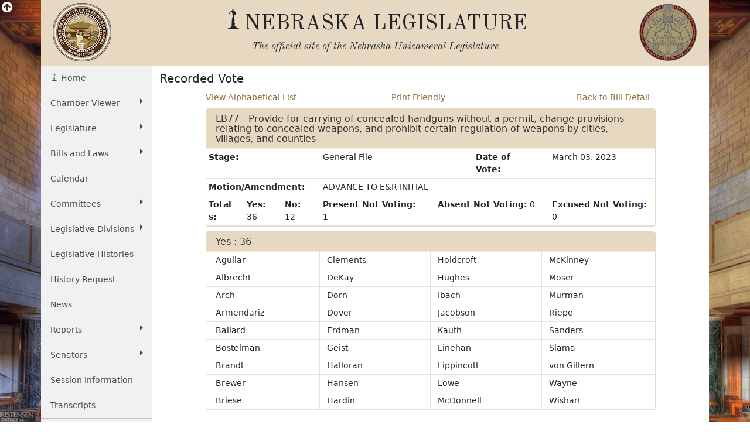

--- FILE ---
content_type: text/html; charset=UTF-8
request_url: https://nebraskalegislature.gov/bills/view_votes.php?KeyID=8620
body_size: 5988
content:

<!DOCTYPE html>
<html lang="en">
<head>
    <title>Nebraska Legislature</title>
    <meta name="viewport" content="width=device-width, initial-scale=1, shrink-to-fit=no">
    <meta charset="utf-8">
    <meta name="description" content="Nebraska Legislature">
    <meta name="author" content="LTC">
	

    <!-- Old Standard TT Font -->
    <link rel="stylesheet" href="https://fonts.googleapis.com/css?family=Old+Standard+TT:700,400,400italic" type="text/css">

    <!-- Boostrap CSS -->
    <link href="https://cdn.jsdelivr.net/npm/bootstrap@5.1.3/dist/css/bootstrap.min.css" rel="stylesheet" integrity="sha384-1BmE4kWBq78iYhFldvKuhfTAU6auU8tT94WrHftjDbrCEXSU1oBoqyl2QvZ6jIW3" crossorigin="anonymous">

    <!-- Font Awesome -->
    <link rel="stylesheet" href="https://use.fontawesome.com/releases/v5.13.1/css/all.css" crossorigin="anonymous">

    <!-- Add to Calander -->
    <link href="/css/addtocalendar.css" rel="stylesheet" type="text/css">

    <!-- LTC CSS -->
    <link rel="stylesheet" href="/css/bootstrap/style.css?v=2.0">

        
</head>
<!-- Google tag (gtag.js) -->
<script async src="https://www.googletagmanager.com/gtag/js?id=G-G1TBVHCCCT" nonce="522d51fbeb77118bee1e1747bdaa4bcb"></script>
<script nonce="522d51fbeb77118bee1e1747bdaa4bcb">

	(function(w,d,s,l,i){
		w[l]=w[l]||[];w[l].push({'gtm.start': new Date().getTime(),event:'gtm.js'});
		var f=d.getElementsByTagName(s)[0], j=d.createElement(s),dl=l!='dataLayer'?'&l='+l:'';
		j.async=true;
		j.src='https://www.googletagmanager.com/gtm.js?id='+i+dl;
		var n=d.querySelector('[nonce]');
		n&&j.setAttribute('nonce',n.nonce||n.getAttribute('nonce'));
		f.parentNode.insertBefore(j,f);
	})
	(window,document,'script','dataLayer','G-G1TBVHCCCT');

  window.dataLayer = window.dataLayer || [];
  function gtag(){dataLayer.push(arguments);}
  gtag('js', new Date());

  gtag('config', 'G-G1TBVHCCCT');

</script>
<body>
    <div id="top"></div>
    <div class="view-back d-none d-sm-block"><i class="fas fa-arrow-circle-up fa-lg"></i></div>
    <div class="container view-front">
        <div class="row ltc-header">
            <div class="col-md-2 ltc-header-left d-none d-md-block">
                <i class="ltc-stateseal-sepia"></i>
            </div>
            <div class="col-md-8 ltc-header-middle text-center">
                <h1 class="icons-ltc-sower2-icon">NEBRASKA LEGISLATURE</h1>
                <h2>
                    <em>
                        <small>
                            The official site of the <span class="nobreak">Nebraska Unicameral Legislature</span>
                        </small>
                    </em>
                </h2>
            </div>
            <div class="col-md-2 ltc-header-right d-none d-md-block">
                <i class="ltc-seal-sepia float-end"></i>
            </div>
        </div>
        <div class="row">
            <div class="col-sm-4 col-md-2 nopadding">
                                <div class="sidebar-nav sticky-top">
    <nav class="navbar navbar-expand-sm navbar-default" role="navigation">
        <div class="navbar-header">
            <button class="navbar-toggler" type="button" data-bs-toggle="collapse" data-bs-target="#navbarSupportedContent" aria-controls="navbarSupportedContent" aria-expanded="false" aria-label="Toggle navigation">
                <i class="fas fa-bars"></i> 
                <span class="navbar-brand mb-0 h2">MENU</span>
            </button>
        </div>
        <div class="navbar-collapse collapse" id="navbarSupportedContent">
            <ul class="nav nav-list flex-column">
                <li class="active nav-item"><a href="/" class="nav-link icons-ltc-sower2-icon"> Home</a></li>
                <li class="nav-item dropdown">
                    <a href="#" class="nav-link dropdown-toggle text-wrap" data-bs-toggle="dropdown">Chamber Viewer <i class="fas fa-caret-right float-sm-end ps-3 ps-sm-0"></i></a>
                    <ul class="drop-list dropdown-menu">
                        <li class="nav-item"><a class="nav-link" href="/cv/view_bill.php">View Bills</a></li>
                        <li class="nav-item"><a class="nav-link" href="/bills/">One Liners</a></li>
                        <li class="nav-item"><a class="nav-link" href="/laws/laws.php">Statutes</a></li>
                        <li class="nav-item"><a class="nav-link" href="/calendar/calendar.php">Summary</a></li>
                        <li class="nav-item"><a class="nav-link" href="/calendar/hearings_range.php">Hearings</a></li>
                        <li class="nav-item"><a class="nav-link" href="/calendar/agenda.php">Agenda</a></li>
                        <li class="nav-item"><a class="nav-link" href="/calendar/dayview.php">Journal</a></li>
                        <li class="nav-item"><a class="nav-link" href="/reports/fiscal.php">Budget</a></li>
                        <li class="nav-item"><a class="nav-link" href="/FloorDocs/Current/PDF/Rules/RuleBook.pdf" target="_blank">Rule Book</a></li>
                        <li class="nav-item"><a class="nav-link" href="/FloorDocs/Current/PDF/Constitution/constitution.pdf" target="_blank">Constitution</a></li>
                    </ul>
                </li>
                <li class="nav-item dropdown">
                    <a href="#" class="nav-link dropdown-toggle" data-bs-toggle="dropdown">Legislature <i class="fas fa-caret-right float-sm-end ps-3 ps-sm-0"></i></a>
                    <ul class="drop-list dropdown-menu">
                        <li class="nav-item"><a class="nav-link" href="/about/about.php">About<span class="sr-only"> The Nebraska State Legislature</span></a></li>
                        <li class="nav-item"><a class="nav-link" href="/about/budget_process.php">The Budget Process</a></li>
                        <li class="nav-item"><a class="nav-link" href="/about/history_unicameral.php">History of the Unicameral</a></li>
                        <li class="nav-item"><a class="nav-link" href="/about/lawmaking.php">Lawmaking in Nebraska</a></li>
                        <li class="nav-item"><a class="nav-link" href="/about/maps.php">Maps</a></li>
                        <li class="nav-item"><a class="nav-link" href="/about/blue-book.php">Nebraska Blue Book</a></li>
                        <li class="nav-item"><a class="nav-link" href="/about/on_unicameralism.php">On Unicameralism</a></li>
                        <li class="nav-item"><a class="nav-link" href="/about/photos.php">Photos</a></li>
                        <li class="nav-item"><a class="nav-link" href="/about/pubs.php">Publications</a></li>
                        <li class="nav-item"><a class="nav-link" href="/about/sen_qualifications.php">Senator Qualifications</a></li>
                        <li class="nav-item"><a class="nav-link" href="/education/student_programs.php">Student Programs</a></li>
                        <li class="nav-item"><a class="nav-link" href="/about/testifying.php">Testifying at a Hearing</a></li>
                        <li class="nav-item"><a class="nav-link" href="http://update.legislature.ne.gov/" target="_blank">Unicameral Update</a></li>
                        <li class="nav-item"><a class="nav-link" href="/feature/visiting-capitol.php">Visiting the Capitol</a></li>
                    </ul>
                </li>
                <li class="nav-item dropdown">
                    <a href="#" class="nav-link dropdown-toggle text-wrap" data-bs-toggle="dropdown">Bills and Laws <i class="fas fa-caret-right float-sm-end ps-3 ps-sm-0"></i></a>
                    <ul class="drop-list dropdown-menu">
                        <li class="nav-item"><a class="nav-link" href="/bills/intro.php">Introduction</a></li>
                        <li class="nav-item"><a class="nav-link" href="/bills/">Search Bills</a></li>
                        <li class="nav-item"><a class="nav-link" href="/laws/laws.php">Search Laws</a></li>
                        <li class="nav-item"><a class="nav-link" href="/print_on_demand/index.php">Print On Demand</a></li>
                    </ul>
                </li>
                <li><a class="nav-link" href="/calendar/calendar.php" class="nav-item">Calendar</a></li>
                <li class="nav-item dropdown">
                    <a href="#" class="nav-link dropdown-toggle" data-bs-toggle="dropdown">Committees <i class="fas fa-caret-right float-sm-end ps-3 ps-sm-0"></i></a>
                    <ul class="drop-list dropdown-menu">
                        <li class="nav-item"><a class="nav-link" href="/committees/committees.php">About <span class="sr-only"> Standing and Special Committees</span></a></li>
                        <li class="nav-item"><a class="nav-link" href="/committees/standing-committees.php">Standing Committees</a></li>
                        <li class="nav-item"><a class="nav-link" href="/committees/public-input.php">Public Input Options</a></li>
                        <li class="nav-item"><a class="nav-link" href="/committees/select-committees.php">Select &amp; Special Committees</a></li>
                        <li class="nav-item"><a class="nav-link" href="/committees/compact-commissions.php">Compact Commissions</a></li>
                        <li class="nav-item"><a class="nav-link" href="/calendar/hearings_range.php">Hearing Schedules</a></li>
                        <li class="nav-item"><a class="nav-link" href="/reports/committeesurvey_view.php">Occupational Board Reform Act Survey Results</a></li>
                    </ul>
                </li>
                                <li class="nav-item dropdown">
                    <a href="#" class="nav-link dropdown-toggle text-wrap" data-bs-toggle="dropdown">Legislative Divisions <i class="fas fa-caret-right float-sm-end ps-3 ps-sm-0"></i></a>
                    <ul class="drop-list dropdown-menu">
                        <li class="nav-item"><a class="nav-link" href="/divisions/clerk.php">Clerk of the Legislature</a></li>
                        <li class="nav-item"><a class="nav-link" href="/divisions/oversight.php">Legislative Oversight</a></li>
                        <li class="nav-item"><a class="nav-link" href="/divisions/fiscal.php">Legislative Fiscal Office</a></li>
                        <li class="nav-item"><a class="nav-link" href="http://news.legislature.ne.gov/lrd/">Legislative Research Office</a></li>
                        <li class="nav-item"><a class="nav-link" href="/divisions/ombud.php">Public Counsel/Ombudsman</a></li>
                        <li class="nav-item"><a class="nav-link" href="/divisions/revisor.php">Revisor of Statutes</a></li>
                    </ul>
                </li>
                <li class="nav-item"><a class="nav-link" href="/divisions/clerk_histories.php">Legislative Histories</a></li>
                <li class="nav-item"><a class="nav-link" href="/history_request">History Request</a></li>
                <li class="nav-item"><a class="nav-link" href="/news/news.php">News</a></li>
                <li class="nav-item dropdown">
                    <a href="#" class="nav-link dropdown-toggle" data-bs-toggle="dropdown">Reports <i class="fas fa-caret-right float-sm-end ps-3 ps-sm-0"></i></a>
                    <ul class="drop-list dropdown-menu">
                        <li class="nav-item"><a class="nav-link" href="/reports/reports.php">Overview</a></li>
                        <li class="nav-item"><a class="nav-link" href="/agencies/view.php">Agencies</a></li>
                        <li class="nav-item"><a class="nav-link" href="/reports/committee.php">Committee</a></li>
                        <li class="nav-item"><a class="nav-link" href="/reports/fiscal.php">Fiscal/Budget</a></li>
                        <li class="nav-item"><a class="nav-link" href="/reports/research.php">General Research</a></li>
                        <li class="nav-item"><a class="nav-link" href="/reports/interim.php">Interim Studies</a></li>
                        <li class="nav-item"><a class="nav-link" href="/reports/lobby.php">Lobbyist Registration</a></li>
                        <li class="nav-item"><a class="nav-link" href="/reports/oversight.php">Legislative Oversight</a></li>
                        <li class="nav-item"><a class="nav-link" href="/reports/public_counsel.php">Public Counsel</a></li>
                        <li class="nav-item"><a class="nav-link" href="/reports/revisor.php">Revisor of Statutes</a></li>
                    </ul>
                </li>
                <li class="nav-item dropdown">
                    <a href="#" class="nav-link dropdown-toggle" data-bs-toggle="dropdown">Senators <i class="fas fa-caret-right float-sm-end ps-3 ps-sm-0"></i></a>
                    <ul class="drop-list dropdown-menu">
                        <li class="nav-item"><a class="nav-link" href="/senators/senator_list.php">Senators' Landing Pages</a></li>
                        <li class="nav-item"><a class="nav-link" href="/senators/senators.php">Senators' Duties</a></li>
                        <li class="nav-item"><a class="nav-link" href="http://news.legislature.ne.gov/speaker/">Speaker</a></li>
                        <li class="nav-item"><a class="nav-link" href="/senators/senator_find.php">Find your Senator</a></li>
                        <li class="nav-item"><a class="nav-link" href="/senators/picture_list.php">Photos</a></li>
                    </ul>
                </li>
                <li class="nav-item"><a class="nav-link" href="/session/session_info.php">Session Information</a></li>
                <li class="nav-item"><a class="nav-link" href="/transcripts/">Transcripts</a></li>
                <hr class="my-0" />
                <li class="nav-item"><a class="nav-link" href="/feature/agencies.php">For Agencies</a></li>
                <li class="nav-item"><a class="nav-link" href="/feature/citizen.php">For Citizens</a></li>
                <li class="nav-item"><a class="nav-link" href="/feature/journalist.php">For Journalists</a></li>
                <li class="nav-item"><a class="nav-link" href="/feature/lobbyists.php">For Lobbyists</a></li>
                <li class="nav-item"><a class="nav-link" href="/feature/teach.php">For Students and Teachers</a></li>
            </ul>
        </div><!-- /.navbar-collapse -->
    </nav>
</div>
            </div>
                        	<div class="col-sm-8 col-md-10 ltc-col-middle">
										<div class="main-content">
						
<h2>Recorded Vote</h2>
<div class="row justify-content-center">
	<div class="col-md-4">
		<a class="view_alpha" href="#">View Alphabetical List</a>
		<a class="view_by_vote" href="#" style="display:none;">View List by Vote</a>
	</div>
	<div class="col-md-4">
		<a class="print_alpha" href="/bills/view_votes.php?KeyID=8620&print=true&sort=alpha" style="display:none;">Print Friendly</a>
		<a class="print_by_vote" href="/bills/view_votes.php?KeyID=8620&print=true&sort=vote">Print Friendly</a>
	</div>
	<div class="col-md-2">
					<a href="/bills/view_bill.php?DocumentID=49710">Back to Bill Detail</a>
			</div>
</div>
<div class="row justify-content-center">
	<div class="col-md-10">
		<div class="card mb-2 mt-2">
		    <div class="card-header leg-header">
		        LB77 - Provide for carrying of concealed handguns without a permit, change provisions  relating to concealed weapons, and prohibit certain regulation of weapons by cities, villages, and counties
		    </div>
		    <table class="table table-sm mb-0">
				<tr>
					<td>
						<span class="row">
							<span class="col-lg-3 col-sm-2">
								<b>Stage:</b>
							</span>
							<span class="col-lg-4 col-sm-4">
								General File
							</span>
							<span class="col-lg-2 col-sm-2">
								<b>Date of Vote:</b>
							</span>
							<span class="col-lg-3 col-sm-4">
								March 03, 2023
							</span>
						</span>
					</td>
				</tr>
				<tr>
					<td>
						<span class="row">
							<span class="col-lg-3 col-sm-6">
								<b>Motion/Amendment:</b>
							</span>
							<span class="col-lg-9 col-sm-6">
								ADVANCE TO E&amp;R INITIAL 
							</span>
						</span>
					</td>
				</tr>
		        <tr>
		            <td>
		            	<span class="row">
		            		<span class="col-lg-1 col-sm-2">
						<b>Totals:</b>
					</span>
		            		<span class="col-lg-1 col-sm-2">
						<b>Yes:</b> 36
					</span>
		            		<span class="col-lg-1 col-sm-2">
						<b>No:</b> 12
					</span>
		            		<span class="col-lg-3 col-sm-2">
						<b>Present Not Voting:</b> 1
					</span>
		            		<span class="col-lg-3 col-sm-2">
						<b>Absent Not Voting:</b> 0
					</span>
		            		<span class="col-lg-3 col-sm-2">
						<b>Excused Not Voting:</b> 0
					</span>
				</span>
			    </td>
		        </tr>
		    </table>
		</div>
	</div>
</div>
<div id="by_vote_viewport">
<div class="row justify-content-center">
	<div class="col-md-10">
		<div class="card mb-4">
			<div class="card-header leg-header">
				Yes : 36
			</div>
						<table class="table table-sm mb-0">
	            		                	<tr>
					<td class="row py-0 mx-0">
						<div class="col py-1">
							Aguilar
						</div>
						<div class="col py-1 border-start">
							Clements
						</div>
						<div class="col py-1 border-start">
							Holdcroft
						</div>
						<div class="col py-1 border-start">
							McKinney
						</div>
					</td>
	                	</tr>
	        		                	<tr>
					<td class="row py-0 mx-0">
						<div class="col py-1">
							Albrecht
						</div>
						<div class="col py-1 border-start">
							DeKay
						</div>
						<div class="col py-1 border-start">
							Hughes
						</div>
						<div class="col py-1 border-start">
							Moser
						</div>
					</td>
	                	</tr>
	        		                	<tr>
					<td class="row py-0 mx-0">
						<div class="col py-1">
							Arch
						</div>
						<div class="col py-1 border-start">
							Dorn
						</div>
						<div class="col py-1 border-start">
							Ibach
						</div>
						<div class="col py-1 border-start">
							Murman
						</div>
					</td>
	                	</tr>
	        		                	<tr>
					<td class="row py-0 mx-0">
						<div class="col py-1">
							Armendariz
						</div>
						<div class="col py-1 border-start">
							Dover
						</div>
						<div class="col py-1 border-start">
							Jacobson
						</div>
						<div class="col py-1 border-start">
							Riepe
						</div>
					</td>
	                	</tr>
	        		                	<tr>
					<td class="row py-0 mx-0">
						<div class="col py-1">
							Ballard
						</div>
						<div class="col py-1 border-start">
							Erdman
						</div>
						<div class="col py-1 border-start">
							Kauth
						</div>
						<div class="col py-1 border-start">
							Sanders
						</div>
					</td>
	                	</tr>
	        		                	<tr>
					<td class="row py-0 mx-0">
						<div class="col py-1">
							Bostelman
						</div>
						<div class="col py-1 border-start">
							Geist
						</div>
						<div class="col py-1 border-start">
							Linehan
						</div>
						<div class="col py-1 border-start">
							Slama
						</div>
					</td>
	                	</tr>
	        		                	<tr>
					<td class="row py-0 mx-0">
						<div class="col py-1">
							Brandt
						</div>
						<div class="col py-1 border-start">
							Halloran
						</div>
						<div class="col py-1 border-start">
							Lippincott
						</div>
						<div class="col py-1 border-start">
							von Gillern
						</div>
					</td>
	                	</tr>
	        		                	<tr>
					<td class="row py-0 mx-0">
						<div class="col py-1">
							Brewer
						</div>
						<div class="col py-1 border-start">
							Hansen
						</div>
						<div class="col py-1 border-start">
							Lowe
						</div>
						<div class="col py-1 border-start">
							Wayne
						</div>
					</td>
	                	</tr>
	        		                	<tr>
					<td class="row py-0 mx-0">
						<div class="col py-1">
							Briese
						</div>
						<div class="col py-1 border-start">
							Hardin
						</div>
						<div class="col py-1 border-start">
							McDonnell
						</div>
						<div class="col py-1 border-start">
							Wishart
						</div>
					</td>
	                	</tr>
	        		        	</table>
					</div>
		<div class="card mb-4">
			<div class="card-header leg-header">
				No : 12
			</div>
						<table class="table table-sm mb-0">
	            		                	<tr>
					<td class="row py-0 mx-0">
						<div class="col py-1">
							Blood
						</div>
						<div class="col py-1 border-start">
							Cavanaugh, M.
						</div>
						<div class="col py-1 border-start">
							DeBoer
						</div>
						<div class="col py-1 border-start">
							Hunt
						</div>
					</td>
	                	</tr>
	        		                	<tr>
					<td class="row py-0 mx-0">
						<div class="col py-1">
							Bostar
						</div>
						<div class="col py-1 border-start">
							Conrad
						</div>
						<div class="col py-1 border-start">
							Dungan
						</div>
						<div class="col py-1 border-start">
							Raybould
						</div>
					</td>
	                	</tr>
	        		                	<tr>
					<td class="row py-0 mx-0">
						<div class="col py-1">
							Cavanaugh, J.
						</div>
						<div class="col py-1 border-start">
							Day
						</div>
						<div class="col py-1 border-start">
							Fredrickson
						</div>
						<div class="col py-1 border-start">
							Vargas
						</div>
					</td>
	                	</tr>
	        		        	</table>
					</div>
		<div class="card mb-4">
			<div class="card-header leg-header">
				Present Not Voting: 1
			</div>
						<table class="table table-sm mb-0">
	            		                	<tr>
					<td class="row py-0 mx-0">
						<div class="col py-1">
							Walz
						</div>
						<div class="col py-1 border-start">
							
						</div>
						<div class="col py-1 border-start">
							
						</div>
						<div class="col py-1 border-start">
							
						</div>
					</td>
	                	</tr>
	        		        	</table>
					</div>
		<div class="card mb-4">
			<div class="card-header leg-header">
				Absent Not Voting: 0
			</div>
					</div>
		<div class="card mb-4">
			<div class="card-header leg-header">
				Excused Not Voting: 0
			</div>
					</div>
	</div>
</div>
</div>
<div id="alpha_viewport" style="display:none;">
<div class="row justify-content-center">
	<div class="col-md-10">
		<div class="card mb-4">
			<div class="card-header leg-header">
				Individual Votes
			</div>
			<table class="table table-sm mb-0">
	            						                <tr>
						<td class="row py-0 mx-0">
							<div class="col py-1">
								Aguilar
							</div>
							<div class="col py-1 text-end">
								Yes
							</div>
							<div class="col py-1 border-start">
								Hansen
							</div>
							<div class="col py-1 text-end">
								Yes
							</div>
						</td>
	                </tr>
	        							                <tr>
						<td class="row py-0 mx-0">
							<div class="col py-1">
								Albrecht
							</div>
							<div class="col py-1 text-end">
								Yes
							</div>
							<div class="col py-1 border-start">
								Hardin
							</div>
							<div class="col py-1 text-end">
								Yes
							</div>
						</td>
	                </tr>
	        							                <tr>
						<td class="row py-0 mx-0">
							<div class="col py-1">
								Arch
							</div>
							<div class="col py-1 text-end">
								Yes
							</div>
							<div class="col py-1 border-start">
								Holdcroft
							</div>
							<div class="col py-1 text-end">
								Yes
							</div>
						</td>
	                </tr>
	        							                <tr>
						<td class="row py-0 mx-0">
							<div class="col py-1">
								Armendariz
							</div>
							<div class="col py-1 text-end">
								Yes
							</div>
							<div class="col py-1 border-start">
								Hughes
							</div>
							<div class="col py-1 text-end">
								Yes
							</div>
						</td>
	                </tr>
	        							                <tr>
						<td class="row py-0 mx-0">
							<div class="col py-1">
								Ballard
							</div>
							<div class="col py-1 text-end">
								Yes
							</div>
							<div class="col py-1 border-start">
								Hunt
							</div>
							<div class="col py-1 text-end">
								No
							</div>
						</td>
	                </tr>
	        							                <tr>
						<td class="row py-0 mx-0">
							<div class="col py-1">
								Blood
							</div>
							<div class="col py-1 text-end">
								No
							</div>
							<div class="col py-1 border-start">
								Ibach
							</div>
							<div class="col py-1 text-end">
								Yes
							</div>
						</td>
	                </tr>
	        							                <tr>
						<td class="row py-0 mx-0">
							<div class="col py-1">
								Bostar
							</div>
							<div class="col py-1 text-end">
								No
							</div>
							<div class="col py-1 border-start">
								Jacobson
							</div>
							<div class="col py-1 text-end">
								Yes
							</div>
						</td>
	                </tr>
	        							                <tr>
						<td class="row py-0 mx-0">
							<div class="col py-1">
								Bostelman
							</div>
							<div class="col py-1 text-end">
								Yes
							</div>
							<div class="col py-1 border-start">
								Kauth
							</div>
							<div class="col py-1 text-end">
								Yes
							</div>
						</td>
	                </tr>
	        							                <tr>
						<td class="row py-0 mx-0">
							<div class="col py-1">
								Brandt
							</div>
							<div class="col py-1 text-end">
								Yes
							</div>
							<div class="col py-1 border-start">
								Linehan
							</div>
							<div class="col py-1 text-end">
								Yes
							</div>
						</td>
	                </tr>
	        							                <tr>
						<td class="row py-0 mx-0">
							<div class="col py-1">
								Brewer
							</div>
							<div class="col py-1 text-end">
								Yes
							</div>
							<div class="col py-1 border-start">
								Lippincott
							</div>
							<div class="col py-1 text-end">
								Yes
							</div>
						</td>
	                </tr>
	        							                <tr>
						<td class="row py-0 mx-0">
							<div class="col py-1">
								Briese
							</div>
							<div class="col py-1 text-end">
								Yes
							</div>
							<div class="col py-1 border-start">
								Lowe
							</div>
							<div class="col py-1 text-end">
								Yes
							</div>
						</td>
	                </tr>
	        							                <tr>
						<td class="row py-0 mx-0">
							<div class="col py-1">
								Cavanaugh, J.
							</div>
							<div class="col py-1 text-end">
								No
							</div>
							<div class="col py-1 border-start">
								McDonnell
							</div>
							<div class="col py-1 text-end">
								Yes
							</div>
						</td>
	                </tr>
	        							                <tr>
						<td class="row py-0 mx-0">
							<div class="col py-1">
								Cavanaugh, M.
							</div>
							<div class="col py-1 text-end">
								No
							</div>
							<div class="col py-1 border-start">
								McKinney
							</div>
							<div class="col py-1 text-end">
								Yes
							</div>
						</td>
	                </tr>
	        							                <tr>
						<td class="row py-0 mx-0">
							<div class="col py-1">
								Clements
							</div>
							<div class="col py-1 text-end">
								Yes
							</div>
							<div class="col py-1 border-start">
								Moser
							</div>
							<div class="col py-1 text-end">
								Yes
							</div>
						</td>
	                </tr>
	        							                <tr>
						<td class="row py-0 mx-0">
							<div class="col py-1">
								Conrad
							</div>
							<div class="col py-1 text-end">
								No
							</div>
							<div class="col py-1 border-start">
								Murman
							</div>
							<div class="col py-1 text-end">
								Yes
							</div>
						</td>
	                </tr>
	        							                <tr>
						<td class="row py-0 mx-0">
							<div class="col py-1">
								Day
							</div>
							<div class="col py-1 text-end">
								No
							</div>
							<div class="col py-1 border-start">
								Raybould
							</div>
							<div class="col py-1 text-end">
								No
							</div>
						</td>
	                </tr>
	        							                <tr>
						<td class="row py-0 mx-0">
							<div class="col py-1">
								DeBoer
							</div>
							<div class="col py-1 text-end">
								No
							</div>
							<div class="col py-1 border-start">
								Riepe
							</div>
							<div class="col py-1 text-end">
								Yes
							</div>
						</td>
	                </tr>
	        							                <tr>
						<td class="row py-0 mx-0">
							<div class="col py-1">
								DeKay
							</div>
							<div class="col py-1 text-end">
								Yes
							</div>
							<div class="col py-1 border-start">
								Sanders
							</div>
							<div class="col py-1 text-end">
								Yes
							</div>
						</td>
	                </tr>
	        							                <tr>
						<td class="row py-0 mx-0">
							<div class="col py-1">
								Dorn
							</div>
							<div class="col py-1 text-end">
								Yes
							</div>
							<div class="col py-1 border-start">
								Slama
							</div>
							<div class="col py-1 text-end">
								Yes
							</div>
						</td>
	                </tr>
	        							                <tr>
						<td class="row py-0 mx-0">
							<div class="col py-1">
								Dover
							</div>
							<div class="col py-1 text-end">
								Yes
							</div>
							<div class="col py-1 border-start">
								Vargas
							</div>
							<div class="col py-1 text-end">
								No
							</div>
						</td>
	                </tr>
	        							                <tr>
						<td class="row py-0 mx-0">
							<div class="col py-1">
								Dungan
							</div>
							<div class="col py-1 text-end">
								No
							</div>
							<div class="col py-1 border-start">
								von Gillern
							</div>
							<div class="col py-1 text-end">
								Yes
							</div>
						</td>
	                </tr>
	        							                <tr>
						<td class="row py-0 mx-0">
							<div class="col py-1">
								Erdman
							</div>
							<div class="col py-1 text-end">
								Yes
							</div>
							<div class="col py-1 border-start">
								Walz
							</div>
							<div class="col py-1 text-end">
								Present Not Voting
							</div>
						</td>
	                </tr>
	        							                <tr>
						<td class="row py-0 mx-0">
							<div class="col py-1">
								Fredrickson
							</div>
							<div class="col py-1 text-end">
								No
							</div>
							<div class="col py-1 border-start">
								Wayne
							</div>
							<div class="col py-1 text-end">
								Yes
							</div>
						</td>
	                </tr>
	        							                <tr>
						<td class="row py-0 mx-0">
							<div class="col py-1">
								Geist
							</div>
							<div class="col py-1 text-end">
								Yes
							</div>
							<div class="col py-1 border-start">
								Wishart
							</div>
							<div class="col py-1 text-end">
								Yes
							</div>
						</td>
	                </tr>
	        							                <tr>
						<td class="row py-0 mx-0">
							<div class="col py-1">
								Halloran
							</div>
							<div class="col py-1 text-end">
								Yes
							</div>
							<div class="col py-1 border-start">
								
							</div>
							<div class="col py-1 text-end">
								
							</div>
						</td>
	                </tr>
	        		        </table>
		</div>
	</div>
</div>
</div>

					</div>
				</div>
                    </div>
        <div class="back_top d-done" id="bottom_top"><a class="btn btn-leg" href="#top"><i class="fas fa-angle-double-up"></i></a></div>
        <div class="row ltc-footer ltc-footer-top pl-4 justify-content-between">
            <div class="col-md-3 offset-md-2 col-sm-6">
                <a href="/faq/faq.php"><i class="fas fa-question-circle"></i> Frequent Questions</a>
            </div>
            <div class="col-md-3 col-sm-6">
                <a href="/about/ada.php"><i class="fas fa-info-circle"></i> Americans with Disabilities Act Notice</a>
            </div>
            <div class="col-md-3 col-sm-6">
                <a href="/contact/privacy.php"><i class="fas fa-lock"></i> Privacy Policy</a>
            </div>
            <div class="col-md-3 offset-md-2 col-sm-6">
                <a href="/about/glossary.php"><i class="fas fa-book"></i> Glossary of Terms</a>
            </div>
            <div class="col-md-3 col-sm-6">
                <a href="/contact/email_form.php"><i class="fas fa-pencil-alt"></i> Contact Us</a>
            </div>
            <div class="col-md-3 col-sm-6">
                <a href="/contact/disclaimer.php"><i class="fas fa-exclamation-circle"></i> Disclaimer</a>
            </div>
        </div>
        <div class="row ltc-footer ltc-footer-bottom">
            <div class="col-sm-6 text-center">
                <i class="icons-ltc-nebraska-star-icon"> OFFICIAL NEBRASKA <span class="nobreak">GOVERNMENT WEBSITE</span></i>
            </div>
            <div class="col-sm-6 text-center">
                <i class="ltc-copyright">Copyright © Nebraska Legislature, <span class="nobreak">all rights reserved.</span></i>
            </div>
        </div>
    </div>
    <!-- jQuery -->
    <script src="https://code.jquery.com/jquery-3.5.0.min.js" integrity="sha256-xNzN2a4ltkB44Mc/Jz3pT4iU1cmeR0FkXs4pru/JxaQ=" crossorigin="anonymous" nonce="522d51fbeb77118bee1e1747bdaa4bcb"></script>

    <!-- Bootstrap JavaScript bundle includes popper -->
    <script src="https://cdn.jsdelivr.net/npm/bootstrap@5.1.3/dist/js/bootstrap.bundle.min.js" integrity="sha384-ka7Sk0Gln4gmtz2MlQnikT1wXgYsOg+OMhuP+IlRH9sENBO0LRn5q+8nbTov4+1p" crossorigin="anonymous" nonce="522d51fbeb77118bee1e1747bdaa4bcb"></script>


    <!-- Fontastic -->
    <!-- don't think this is used, is slow to load -->
    <!--<script src="//fontastic.s3.amazonaws.com/bfHMd9cfxMxBkEW5T2yGx7/icons.js"></script>-->

    <!-- stickytableheaders jQuery plugin -->
    <script src="/js/bootstrap/stickytableheaders.min.js" nonce="522d51fbeb77118bee1e1747bdaa4bcb"></script>
	
<script type="text/javascript" nonce="522d51fbeb77118bee1e1747bdaa4bcb">
	$(document).ready(function(){
		//$("#alpha_viewport").hide();
		$(".view_by_vote").hide();
	});
	$(".view_by_vote").click(function(){
		$("#alpha_viewport").hide();
		$("#by_vote_viewport").show();
		$(".view_by_vote").hide();
		$(".view_alpha").show();
		$(".print_alpha").hide();
		$(".print_by_vote").show();
	});
	$(".view_alpha").click(function(){
		$("#by_vote_viewport").hide();
		$("#alpha_viewport").show();
		$(".view_alpha").hide();
		$(".view_by_vote").show();
		$(".print_by_vote").hide();
		$(".print_alpha").show();
	});

</script>

    <script nonce="522d51fbeb77118bee1e1747bdaa4bcb">
        $(document).ready(function () {
                        
            // view/hide the background image when clicking the arrow
            $('.view-back').click( function() {
                var self = this;
                $('.view-front').slideToggle('slow', function() {
                    $(self).find('i').toggleClass('fa-arrow-circle-up fa-arrow-circle-down');
                });
            });
        });
        $('#mapModal').on('show.bs.modal', function (e) {
            e.relatedTarget.blur();
        });
        $(document).scroll(function() {
            var y = $(this).scrollTop();
            if($(window).width() > 576){
                if (y > 700) {
                    $('#bottom_top').fadeIn(800);
                } else {
                    $('#bottom_top').fadeOut(800);
                }
            }
        });
        $(".back_top a[href^='#']").on('click', function(e){
            e.preventDefault();
            $('html, body').animate({
                scrollTop: $("#top").offset().top
            }, 1250);
        });
        // google analytics event tracking for submitted search forms
                // google analytics event tracking for clicked pdf links
                // makes table headers sticky when the table is longer than the window height
        $("table").stickyTableHeaders();

        $(document).on('click','li',function(){
            
        });

    </script>
    </body>
</html>
